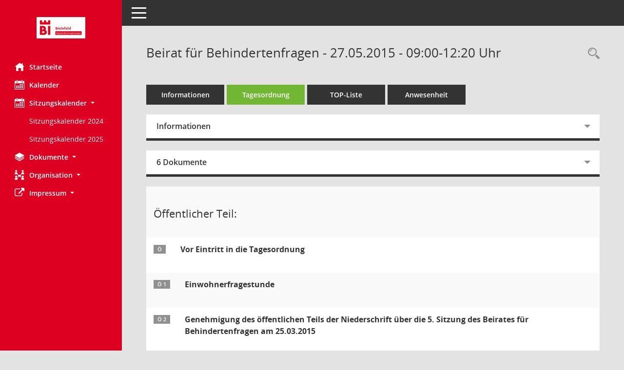

--- FILE ---
content_type: text/html; Charset=utf-8
request_url: https://anwendungen.bielefeld.de/bi/si0057.asp?__ksinr=4454
body_size: 70064
content:
<!DOCTYPE html><html lang="de"  x-ms-format-detection="none"><head><meta charset="utf-8"><meta http-equiv="X-UA-Compatible" content="IE=edge"><meta name="viewport" content="width=device-width, initial-scale=1"><meta name="description" content=""><meta name="author" content="Somacos GmbH & Co. KG,https://www.somacos.de, SessionNet Version 5.5.3 KP6 bi (Layout 6)"><meta name="sessionnet" content="V:050503"/><link rel="shortcut icon" href="im/browser.ico" type="image/x-icon"/><link rel="apple-touch-icon" href="im/somacos57.png" /><link rel="help" href="yhelp1.asp" title="Hilfe" /><link rel="start" href="info.asp" title="Startseite" /><title>SessionNet | Beirat f&#252;r Behindertenfragen - 27.05.2015 - 09:00-12:20&nbsp;Uhr</title>
<script type="text/javascript">var smcGLOBAL_FUNCTION_STATUS_LOGON = 1;var smcStatus_Logon = false;</script>
<script type="text/javascript" src="yjavascript.js"></script><script type="text/javascript" src="js/shopjavascript.js"></script><meta name="format-detection" content="telephone=no, date=no, address=no, email=no" /><link href="css/styles6.css" rel="stylesheet"><link href="css/styles5_3.css" rel="stylesheet"><link href="css/styles5fct.css" rel="stylesheet"><link href="config/layout/33602BI/config.css" rel="stylesheet"><link id="smcglobalprintstyles" rel="stylesheet" type="text/css" media="print" href="css/styles5print.css"><link href="css/responsive.css" rel="stylesheet"><link href="css/responsive3.css" rel="stylesheet" media="(max-width:767px)"><!--[if lt IE 9]><script src="js/smchtml5shiv.min.js"></script><script src="js/smcrespond.min.js"></script><![endif]--></head><body id="smc_body" class="smc-body">
<!-- #wrapper --><div id="wrapper" class="smclayout smc_page_si0057_layout"><div id="sidebar-wrapper" role="navigation" aria-label="Hauptmenü" class="smc-nav-config smc-pr-n"><div class="logo smc-config-logo"><a  href="info.asp" title="Hier gelangen Sie zur Startseite dieser Webanwendung." aria-label="Hier gelangen Sie zur Startseite dieser Webanwendung." class="smce-a-u" ><img src="config/layout/33602BI/logo.png" class="img-responsive smc-img-logo" alt="Logo" /></a></div><ul id="sidebar-nav" class="nav nav-pills nav-stacked"><li class="nav-item smc-nav-online"><a  href="info.asp" title="Hier gelangen Sie zur Startseite dieser Webanwendung." aria-label="Hier gelangen Sie zur Startseite dieser Webanwendung." class="smce-a-u nav-link smcmenu1 smc-ct1" ><i class="smc smc-home" aria-hidden="true"></i>Startseite</a></li>
<li class="nav-item smc-nav-online"><a  href="si0040.asp" title="Diese Seite enth&auml;lt eine kalendarische &Uuml;bersicht der Sitzungstermine f&uuml;r einen Monat." aria-label="Diese Seite enth&auml;lt eine kalendarische &Uuml;bersicht der Sitzungstermine f&uuml;r einen Monat." class="smce-a-u nav-link smcmenu1 smc-ct1" ><i class="smc smc-calendar" aria-hidden="true"></i>Kalender</a></li>
<li class="nav-item smc-nav-online"><a id="smc_nav_group_cal" aria-expanded="false" role="button" data-toggle="collapse" aria-controls="smc_nav_group_sub_cal" href="#smc_nav_group_sub_cal"><span><i class="smc smc-calendar" aria-hidden="true"></i>Sitzungskalender</span> <span class="caret"></span></a><ul id="smc_nav_group_sub_cal" class="nav collapse show" role="menu" aria-labelledby="smc_nav_group_cal"><li class="smc-nav-link smc-nav-link-extern"><a href="https://anwendungen.bielefeld.de/bi/files/Sitzungskalender2024.pdf" title="Externer Link: Sitzungskalender 2024" aria-label="Externer Link: Sitzungskalender 2024" class="smce-a-u" target="_blank"   data-rel="external">Sitzungskalender 2024</a></li><li class="smc-nav-link smc-nav-link-extern"><a href="https://anwendungen.bielefeld.de/bi/files/Sitzungskalender2025.pdf" title="Externer Link: Sitzungskalender 2025" aria-label="Externer Link: Sitzungskalender 2025" class="smce-a-u" target="_blank"   data-rel="external">Sitzungskalender 2025</a></li></ul></li><li class="nav-item smc-nav-online"><a id="smc_nav_group_doc" aria-expanded="false" role="button" data-toggle="collapse" aria-controls="smc_nav_group_sub_doc" href="#smc_nav_group_sub_doc"><span><i class="smc smc-paper-stack" aria-hidden="true"></i>Dokumente</span> <span class="caret"></span></a><ul id="smc_nav_group_sub_doc" class="nav collapse" role="menu" aria-labelledby="smc_nav_group_doc"><li class="smc-nav-link"><a  href="do0040.asp" title="Diese Seite liefert eine &Uuml;bersicht von Dokumenten. Die Anzeige ist standardm&auml;&szlig;ig auf die zuletzt freigegebenen Dokumente beschr&auml;nkt. Sie kann per Men&uuml;punkt schrittweise erweitert werden." aria-label="Diese Seite liefert eine &Uuml;bersicht von Dokumenten. Die Anzeige ist standardm&auml;&szlig;ig auf die zuletzt freigegebenen Dokumente beschr&auml;nkt. Sie kann per Men&uuml;punkt schrittweise erweitert werden." class="smce-a-u" >Aktuelle Dokumente</a></li></ul></li><li class="nav-item smc-nav-online"><a id="smc_nav_group_org" aria-expanded="false" role="button" data-toggle="collapse" aria-controls="smc_nav_group_sub_org" href="#smc_nav_group_sub_org"><span><i class="smc smc-network-connection" aria-hidden="true"></i>Organisation</span> <span class="caret"></span></a><ul id="smc_nav_group_sub_org" class="nav collapse" role="menu" aria-labelledby="smc_nav_group_org"><li class="smc-nav-link"><a  href="kp0041.asp" title="Diese Seite listet die Personen, die im Sitzungsdienst als Mitglieder registriert sind, auf. Als Filter dienen neben den Anfangsbuchstaben der Nachnamen die Zeitr&auml;ume." aria-label="Diese Seite listet die Personen, die im Sitzungsdienst als Mitglieder registriert sind, auf. Als Filter dienen neben den Anfangsbuchstaben der Nachnamen die Zeitr&auml;ume." class="smce-a-u" >Alle Gremienmitglieder</a></li><li class="smc-nav-link"><a  href="gr0040.asp" title="Diese Seite zeigt eine Liste der Gremien, f&uuml;r die im Sitzungsdienst Informationen verwaltet werden. Als Filter stehen die Zeitr&auml;ume zur Verf&uuml;gung." aria-label="Diese Seite zeigt eine Liste der Gremien, f&uuml;r die im Sitzungsdienst Informationen verwaltet werden. Als Filter stehen die Zeitr&auml;ume zur Verf&uuml;gung." class="smce-a-u" >Alle Gremien</a></li><li class="smc-nav-link"><a  href="kp0040.asp?__kgrnr=790259" title="Diese Seite zeigt Details zu einem Gremium an. Neben allgemeinen Informationen sehen Sie, welche Mitglieder dem Gremium zugeordnet sind. Sie erhalten u.a. die M&ouml;glichkeit, die Sitzungen und Beschl&uuml;sse des Gremiums abzurufen." aria-label="Diese Seite zeigt Details zu einem Gremium an. Neben allgemeinen Informationen sehen Sie, welche Mitglieder dem Gremium zugeordnet sind. Sie erhalten u.a. die M&ouml;glichkeit, die Sitzungen und Beschl&uuml;sse des Gremiums abzurufen." class="smce-a-u" >Rat der Stadt Bielefeld</a></li><li class="smc-nav-link"><a  href="gr0040.asp?__kgrtxnr=200" title="Diese Seite zeigt eine Liste der Gremien, f&uuml;r die im Sitzungsdienst Informationen verwaltet werden. Als Filter stehen die Zeitr&auml;ume zur Verf&uuml;gung." aria-label="Diese Seite zeigt eine Liste der Gremien, f&uuml;r die im Sitzungsdienst Informationen verwaltet werden. Als Filter stehen die Zeitr&auml;ume zur Verf&uuml;gung." class="smce-a-u" >Bezirksvertretungen</a></li><li class="smc-nav-link"><a  href="gr0040.asp?__kgrtxnr=201" title="Diese Seite zeigt eine Liste der Gremien, f&uuml;r die im Sitzungsdienst Informationen verwaltet werden. Als Filter stehen die Zeitr&auml;ume zur Verf&uuml;gung." aria-label="Diese Seite zeigt eine Liste der Gremien, f&uuml;r die im Sitzungsdienst Informationen verwaltet werden. Als Filter stehen die Zeitr&auml;ume zur Verf&uuml;gung." class="smce-a-u" >Aussch&uuml;sse</a></li><li class="smc-nav-link"><a  href="gr0040.asp?__kgrtxnr=202" title="Diese Seite zeigt eine Liste der Gremien, f&uuml;r die im Sitzungsdienst Informationen verwaltet werden. Als Filter stehen die Zeitr&auml;ume zur Verf&uuml;gung." aria-label="Diese Seite zeigt eine Liste der Gremien, f&uuml;r die im Sitzungsdienst Informationen verwaltet werden. Als Filter stehen die Zeitr&auml;ume zur Verf&uuml;gung." class="smce-a-u" >Beir&auml;te</a></li><li class="smc-nav-link"><a  href="gr0040.asp?__kgrtxnr=203" title="Diese Seite zeigt eine Liste der Gremien, f&uuml;r die im Sitzungsdienst Informationen verwaltet werden. Als Filter stehen die Zeitr&auml;ume zur Verf&uuml;gung." aria-label="Diese Seite zeigt eine Liste der Gremien, f&uuml;r die im Sitzungsdienst Informationen verwaltet werden. Als Filter stehen die Zeitr&auml;ume zur Verf&uuml;gung." class="smce-a-u" >Arbeitsgruppen</a></li><li class="smc-nav-link"><a  href="gr0040.asp?__kgrtxnr=204" title="Diese Seite zeigt eine Liste der Gremien, f&uuml;r die im Sitzungsdienst Informationen verwaltet werden. Als Filter stehen die Zeitr&auml;ume zur Verf&uuml;gung." aria-label="Diese Seite zeigt eine Liste der Gremien, f&uuml;r die im Sitzungsdienst Informationen verwaltet werden. Als Filter stehen die Zeitr&auml;ume zur Verf&uuml;gung." class="smce-a-u" >Beteiligungen</a></li><li class="smc-nav-link"><a  href="gr0040.asp?__kgrtxnr=205" title="Diese Seite zeigt eine Liste der Gremien, f&uuml;r die im Sitzungsdienst Informationen verwaltet werden. Als Filter stehen die Zeitr&auml;ume zur Verf&uuml;gung." aria-label="Diese Seite zeigt eine Liste der Gremien, f&uuml;r die im Sitzungsdienst Informationen verwaltet werden. Als Filter stehen die Zeitr&auml;ume zur Verf&uuml;gung." class="smce-a-u" >Stiftungen etc.</a></li></ul></li><li class="nav-item smc-nav-online"><a id="smc_nav_group_extern" aria-expanded="false" role="button" data-toggle="collapse" aria-controls="smc_nav_group_sub_extern" href="#smc_nav_group_sub_extern"><span><i class="fa fa-external-link" aria-hidden="true"></i>Impressum</span> <span class="caret"></span></a><ul id="smc_nav_group_sub_extern" class="nav collapse" role="menu" aria-labelledby="smc_nav_group_extern"><li class="smc-nav-link smc-nav-link-extern"><a href="https://anwendungen.bielefeld.de/ri/impressum.html" title="Externer Link: Impressum" aria-label="Externer Link: Impressum" class="smce-a-u" target="_blank"   data-rel="external">Impressum</a></li></ul></li>
</ul><!-- /Sidebar ende smcnav mandatos --></div>
<div id="page-content-wrapper">
<nav id="top-bar" class="navbar navbar-inverse" aria-label="Auswahlmenü"><div id="menu-toggle" class="collapsed" title="Navigation ein- bzw. ausblenden"><span class="sr-only">Toggle navigation</span><span class="icon-bar"></span><span class="icon-bar"></span><span class="icon-bar"></span></div><ul class="nav navbar-nav navbar-right">

</ul></nav>

<div class="page-title" role="navigation" aria-label="Seitentitel und Oberes Menü"><ul class="nav nav-pills smc-nav-actions float-right smc-pr-n" aria-label="Oberes Menü"><li><a  href="recherche.asp" title="Rechercheauswahl anzeigen" aria-label="Rechercheauswahl anzeigen" class="" ><i class="smc smc-magnifier" aria-hidden="true"></i><span class="sr-only">Rechercheauswahl</span></a></li></ul><h1 class="smc_h1">Beirat f&#252;r Behindertenfragen - 27.05.2015 - 09:00-12:20&nbsp;Uhr</h1></div>

<div id="page-content" role="main" aria-label="Informationen">
<ul class="nav nav-tabs smcnoprint" id="smcregister" aria-label="Tab Navigation">
<li class="nav-item"><a  href="si0050.asp?__ksinr=4454" title="Informationen" aria-label="Informationen" class="smce-a-u nav-link" >Informationen</a></li><li class="nav-item active smc-ct1" aria-selected="true"><a  href="si0057.asp?__ksinr=4454" title="Tagesordnung" aria-label="Tagesordnung" class="smce-a-u nav-link" >Tagesordnung</a></li><li class="nav-item"><a  href="si0056.asp?__ksinr=4454" title="Tagesordnung schrittweise abarbeiten" aria-label="Tagesordnung schrittweise abarbeiten" class="smce-a-u nav-link" >TOP-Liste</a></li><li class="nav-item"><a  href="to0045.asp?__ksinr=4454" title="Anwesenheit" aria-label="Anwesenheit" class="smce-a-u nav-link" >Anwesenheit</a></li>
</ul>
<div class="row">

<div class="col-md-12">

<div id="smcpanel1" class="card card-light"><div class="card-header collapsed" data-toggle="collapse" href="#smcacchead1" aria-expanded="false" aria-controls="smcacchead1" ><h2 class="mb-0 card-header-title" id="smc-hn-1"><button class="btn btn-link btn-block text-left" type="button" data-toggle="collapse" data-target="#smcacchead1" aria-expanded="true" aria-controls="smcacchead1">Informationen</button></h2></div><div id="smcacchead1" class="collapse" aria-labelledby="smcacchead1" data-parent="#smcpanel1" ><div class="card-body">
<div id="smc_page_si0057_contenttable1" class="smc-table smc-table-striped smccontenttable smc_page_si0057_contenttable">
<div class="smc-table-row"><div class="smc-table-cell smc-cell-head siname_title">Sitzung</div><div class="smc-table-cell siname">BB/006/2015</div>
</div>
<div class="smc-table-row"><div class="smc-table-cell smc-cell-head sigrname_title">Gremium</div><div class="smc-table-cell sigrname">Beirat f&#252;r Behindertenfragen</div>
</div>
<div class="smc-table-row"><div class="smc-table-cell smc-cell-head siort_title">Raum</div><div class="smc-table-cell siort">Bielefeld, Rochdale-Raum (Gro&#223;er Saal, Altes Rathaus)</div>
</div>
<div class="smc-table-row"><div class="smc-table-cell smc-cell-head sidat_title">Datum</div><div class="smc-table-cell sidat">27.05.2015</div>
</div>
<div class="smc-table-row"><div class="smc-table-cell smc-cell-head yytime_title">Zeit</div><div class="smc-table-cell yytime">09:00-12:20&nbsp;Uhr</div>
</div>
</div>
</div></div></div>
</div>
<div class="col-md-12">

<div id="smcpanel2" class="card card-light smc-pr-n"><div class="card-header collapsed" data-toggle="collapse" href="#smcacchead2" aria-expanded="false" aria-controls="smcacchead2" ><h2 class="mb-0 card-header-title" id="smc-hn-2"><button class="btn btn-link btn-block text-left" type="button" data-toggle="collapse" data-target="#smcacchead2" aria-expanded="true" aria-controls="smcacchead2">6 Dokumente</button></h2></div><div id="smcacchead2" class="collapse" aria-labelledby="smcacchead2" data-parent="#smcpanel2" ><div class="card-body"><div class="smc-dg-c-1-10 smc-documents smc-pr-n row">
<div id="smcy00090000547459" class="smc-dg-ds-1 col-lg-6 smc-d-el"><div id="smcb00090000547459" class="smc-xxdat smc-default default smc-box-type-1 smc-dg-b1"><div class="smc smc-doc-icon"><i class="smc smc-doc-dakurz smc-doc-dakurz-1 smc-doc-symbol  smc_field_danr_6" aria-hidden="true">BM</i></div><div class="smc-doc-content smcc-s1-n smce-m-1"><div id="smcg00090000547459"  class="smc-action-group smc-action-group-lg ml-auto" role="group"><a  href="getfile.asp?id=547459&type=do" title="Dokument Download Dateityp: pdf" aria-label="Dokument Download Dateityp: pdf" role="button" class="btn btn-blue" id="smcs00090000547459" ><i role="button" class="smc smc-download" aria-hidden="true"></i></a></div><div class="smc-el-h smc-link-normal smc_datatype_do smc-t-r991"><a  href="getfile.asp?id=547459&type=do" title="Dokument Download Dateityp: pdf" aria-label="Dokument Download Dateityp: pdf" class="smce-a-u smc-link-normal smc_datatype_do smc-t-r991" >Aushang</a></div></div></div>
</div>
<div id="smcy00090000549363" class="smc-dg-ds-1 col-lg-6 smc-d-el"><div id="smcb00090000549363" class="smc-xxdat smc-default default smc-box-type-1 smc-dg-b1"><div class="smc smc-doc-icon"><i class="smc smc-doc-dakurz smc-doc-dakurz-1 smc-doc-symbol  smc_field_danr_4" aria-hidden="true">NI</i></div><div class="smc-doc-content smcc-s1-n smce-m-1"><div id="smcg00090000549363"  class="smc-action-group smc-action-group-lg ml-auto" role="group"><a  href="getfile.asp?id=549363&type=do" title="Dokument Download Dateityp: pdf" aria-label="Dokument Download Dateityp: pdf" role="button" class="btn btn-blue" id="smcs00090000549363" ><i role="button" class="smc smc-download" aria-hidden="true"></i></a></div><div class="smc-el-h smc-link-normal smc_datatype_do smc-t-r991"><a  href="getfile.asp?id=549363&type=do" title="Dokument Download Dateityp: pdf" aria-label="Dokument Download Dateityp: pdf" class="smce-a-u smc-link-normal smc_datatype_do smc-t-r991" >Niederschrift &#246;ffentlich</a></div></div></div>
</div>
<div id="smcy00090000549247" class="smc-dg-ds-1 col-lg-6 smc-d-el smc-d-ex"><div id="smcb00090000549247" class="smc-xxdat smc-default default smc-box-type-1 smc-dg-b1"><div class="smc smc-doc-icon"><i class="smc smc-document" aria-hidden="true"></i></div><div class="smc-doc-content smcc-s1-n smce-m-1"><div id="smcg00090000549247"  class="smc-action-group smc-action-group-lg ml-auto" role="group"><a  href="getfile.asp?id=549247&type=do" title="Dokument Download Dateityp: pdf" aria-label="Dokument Download Dateityp: pdf" role="button" class="btn btn-blue" id="smcs00090000549247" ><i role="button" class="smc smc-download" aria-hidden="true"></i></a></div><div class="smc-el-h smc-link-normal smc_datatype_do smc-t-r991"><a  href="getfile.asp?id=549247&type=do" title="Dokument Download Dateityp: pdf" aria-label="Dokument Download Dateityp: pdf" class="smce-a-u smc-link-normal smc_datatype_do smc-t-r991" >Niederschrift Anlage 1</a></div></div></div>
</div>
<div id="smcy00090000549248" class="smc-dg-ds-1 col-lg-6 smc-d-el smc-d-ex"><div id="smcb00090000549248" class="smc-xxdat smc-default default smc-box-type-1 smc-dg-b1"><div class="smc smc-doc-icon"><i class="smc smc-document" aria-hidden="true"></i></div><div class="smc-doc-content smcc-s1-n smce-m-1"><div id="smcg00090000549248"  class="smc-action-group smc-action-group-lg ml-auto" role="group"><a  href="getfile.asp?id=549248&type=do" title="Dokument Download Dateityp: pdf" aria-label="Dokument Download Dateityp: pdf" role="button" class="btn btn-blue" id="smcs00090000549248" ><i role="button" class="smc smc-download" aria-hidden="true"></i></a></div><div class="smc-el-h smc-link-normal smc_datatype_do smc-t-r991"><a  href="getfile.asp?id=549248&type=do" title="Dokument Download Dateityp: pdf" aria-label="Dokument Download Dateityp: pdf" class="smce-a-u smc-link-normal smc_datatype_do smc-t-r991" >Niederschrift Anlage 2</a></div></div></div>
</div>
<div id="smcy00090000549249" class="smc-dg-ds-1 col-lg-6 smc-d-el smc-d-ex"><div id="smcb00090000549249" class="smc-xxdat smc-default default smc-box-type-1 smc-dg-b1"><div class="smc smc-doc-icon"><i class="smc smc-document" aria-hidden="true"></i></div><div class="smc-doc-content smcc-s1-n smce-m-1"><div id="smcg00090000549249"  class="smc-action-group smc-action-group-lg ml-auto" role="group"><a  href="getfile.asp?id=549249&type=do" title="Dokument Download Dateityp: pdf" aria-label="Dokument Download Dateityp: pdf" role="button" class="btn btn-blue" id="smcs00090000549249" ><i role="button" class="smc smc-download" aria-hidden="true"></i></a></div><div class="smc-el-h smc-link-normal smc_datatype_do smc-t-r991"><a  href="getfile.asp?id=549249&type=do" title="Dokument Download Dateityp: pdf" aria-label="Dokument Download Dateityp: pdf" class="smce-a-u smc-link-normal smc_datatype_do smc-t-r991" >Niederschrift Anlage 3</a></div></div></div>
</div>
<div id="smcy00090000549250" class="smc-dg-ds-1 col-lg-6 smc-d-el smc-d-ex"><div id="smcb00090000549250" class="smc-xxdat smc-default default smc-box-type-1 smc-dg-b1"><div class="smc smc-doc-icon"><i class="smc smc-document" aria-hidden="true"></i></div><div class="smc-doc-content smcc-s1-n smce-m-1"><div id="smcg00090000549250"  class="smc-action-group smc-action-group-lg ml-auto" role="group"><a  href="getfile.asp?id=549250&type=do" title="Dokument Download Dateityp: pdf" aria-label="Dokument Download Dateityp: pdf" role="button" class="btn btn-blue" id="smcs00090000549250" ><i role="button" class="smc smc-download" aria-hidden="true"></i></a></div><div class="smc-el-h smc-link-normal smc_datatype_do smc-t-r991"><a  href="getfile.asp?id=549250&type=do" title="Dokument Download Dateityp: pdf" aria-label="Dokument Download Dateityp: pdf" class="smce-a-u smc-link-normal smc_datatype_do smc-t-r991" >Niederschrift Anlage 4</a></div></div></div>
</div>
</div>
</div></div></div>
</div>
</div><!-- /meta-row -->
<!-- table-responsive --><table id="smc_page_si0057_contenttable2" class="table table-striped smc-table smc-table-striped smc-table-responsive smctablesitzung">
<tbody>
<tr class="smc-t-r-l"><td class="totrenn" colspan="4"><h2 id="smc_dv_next113928">&Ouml;ffentlicher Teil:</h2></td>
</tr>
<tr class="smc-t-r-l"><td class="tofnum"><span class="badge">&Ouml; </span></td><td class="tobetr"><div class="margin-bottom smc-card-header-title-simple">Vor Eintritt in die Tagesordnung</div></td><td class="toxx">&nbsp;</td><td class="smc-t-cl991 sidocs"></td>
</tr>
<tr class="smc-t-r-l"><td class="tofnum"><span class="badge">&Ouml; 1</span></td><td class="tobetr"><div class="margin-bottom smc-card-header-title-simple">Einwohnerfragestunde</div></td><td class="toxx">&nbsp;</td><td class="smc-t-cl991 sidocs"></td>
</tr>
<tr class="smc-t-r-l"><td class="tofnum"><span class="badge">&Ouml; 2</span></td><td class="tobetr"><div class="margin-bottom smc-card-header-title-simple">Genehmigung des &#246;ffentlichen Teils der Niederschrift &#252;ber die 5. Sitzung des Beirates f&#252;r Behindertenfragen am 25.03.2015</div></td><td class="toxx">&nbsp;</td><td class="smc-t-cl991 sidocs"></td>
</tr>
<tr class="smc-t-r-l"><td class="tofnum"><span class="badge">&Ouml; 3</span></td><td class="tobetr"><div class="margin-bottom smc-card-header-title-simple">Mitteilungen</div></td><td class="toxx">&nbsp;</td><td class="smc-t-cl991 sidocs"></td>
</tr>
<tr class="smc-t-r-l"><td class="tofnum"><span class="badge">&Ouml; 3.1</span></td><td class="tobetr"><div class="margin-bottom smc-card-header-title-simple">Bericht der Monitoring-Stelle aus Genf</div></td><td class="toxx">&nbsp;</td><td class="smc-t-cl991 sidocs"><div class="smc-dg-c-3-12 smc-documents smce-do-1 smc-pr-nsmc-doc-dakurz-box smc-doc-size-1 flex-column">
<div id="smcy00090000546885" class="smc-dg-ds-1 col-lg-6 smc-d-el smc-d-ex"><div id="smcb00090000546885" class="smc-xxdat smc-default default smc-box-type-1 smc-dg-b1"><div class="smc smc-doc-icon"><i class="smc smc-document" aria-hidden="true"></i></div><div class="smc-doc-content smcc-s1-n smce-m-1"><div id="smcg00090000546885"  class="smc-action-group smc-action-group-lg ml-auto" role="group"><a  href="getfile.asp?id=546885&type=do" title="Dokument Download Dateityp: pdf" aria-label="Dokument Download Dateityp: pdf" role="button" class="btn btn-blue" id="smcs00090000546885" ><i role="button" class="smc smc-download" aria-hidden="true"></i></a></div><div class="smc-el-h smc-text-block-991 smc-t-r991"><a  href="getfile.asp?id=546885&type=do" title="Dokument Download Dateityp: pdf" aria-label="Dokument Download Dateityp: pdf" class="smce-a-u smc-text-block-991 smc-t-r991" >Einladung Anlage zu TOP 3.1</a></div></div></div>
</div>
<!--SMCPHDOCFCT--></div></td>
</tr>
<tr class="smc-t-r-l"><td class="tofnum"><span class="badge">&Ouml; 3.2</span></td><td class="tobetr"><div class="margin-bottom smc-card-header-title-simple">UN-Ausschuss kritisiert gesellschaftliche Ausgrenzung von Menschen mit Behinderungen</div></td><td class="toxx">&nbsp;</td><td class="smc-t-cl991 sidocs"><div class="smc-dg-c-3-12 smc-documents smce-do-1 smc-pr-nsmc-doc-dakurz-box smc-doc-size-1 flex-column">
<div id="smcy00090000546886" class="smc-dg-ds-1 col-lg-6 smc-d-el smc-d-ex"><div id="smcb00090000546886" class="smc-xxdat smc-default default smc-box-type-1 smc-dg-b1"><div class="smc smc-doc-icon"><i class="smc smc-document" aria-hidden="true"></i></div><div class="smc-doc-content smcc-s1-n smce-m-1"><div id="smcg00090000546886"  class="smc-action-group smc-action-group-lg ml-auto" role="group"><a  href="getfile.asp?id=546886&type=do" title="Dokument Download Dateityp: pdf" aria-label="Dokument Download Dateityp: pdf" role="button" class="btn btn-blue" id="smcs00090000546886" ><i role="button" class="smc smc-download" aria-hidden="true"></i></a></div><div class="smc-el-h smc-text-block-991 smc-t-r991"><a  href="getfile.asp?id=546886&type=do" title="Dokument Download Dateityp: pdf" aria-label="Dokument Download Dateityp: pdf" class="smce-a-u smc-text-block-991 smc-t-r991" >Einladung Anlage zu TOP 3.2</a></div></div></div>
</div>
<!--SMCPHDOCFCT--></div></td>
</tr>
<tr class="smc-t-r-l"><td class="tofnum"><span class="badge">&Ouml; 3.3</span></td><td class="tobetr"><div class="margin-bottom smc-card-header-title-simple">Inklusionskataster NRW</div></td><td class="toxx">&nbsp;</td><td class="smc-t-cl991 sidocs"><div class="smc-dg-c-3-12 smc-documents smce-do-1 smc-pr-nsmc-doc-dakurz-box smc-doc-size-1 flex-column">
<div id="smcy00090000546887" class="smc-dg-ds-1 col-lg-6 smc-d-el smc-d-ex"><div id="smcb00090000546887" class="smc-xxdat smc-default default smc-box-type-1 smc-dg-b1"><div class="smc smc-doc-icon"><i class="smc smc-document" aria-hidden="true"></i></div><div class="smc-doc-content smcc-s1-n smce-m-1"><div id="smcg00090000546887"  class="smc-action-group smc-action-group-lg ml-auto" role="group"><a  href="getfile.asp?id=546887&type=do" title="Dokument Download Dateityp: pdf" aria-label="Dokument Download Dateityp: pdf" role="button" class="btn btn-blue" id="smcs00090000546887" ><i role="button" class="smc smc-download" aria-hidden="true"></i></a></div><div class="smc-el-h smc-text-block-991 smc-t-r991"><a  href="getfile.asp?id=546887&type=do" title="Dokument Download Dateityp: pdf" aria-label="Dokument Download Dateityp: pdf" class="smce-a-u smc-text-block-991 smc-t-r991" >Einladung Anlage zu TOP 3.3</a></div></div></div>
</div>
<!--SMCPHDOCFCT--></div></td>
</tr>
<tr class="smc-t-r-l"><td class="tofnum"><span class="badge">&Ouml; 3.4</span></td><td class="tobetr"><div class="margin-bottom smc-card-header-title-simple">Wohnungsmarktbarometer 2015</div></td><td class="toxx">&nbsp;</td><td class="smc-t-cl991 sidocs"></td>
</tr>
<tr class="smc-t-r-l"><td class="tofnum"><span class="badge">&Ouml; 3.5</span></td><td class="tobetr"><div class="margin-bottom smc-card-header-title-simple">Demographiebericht 2014</div></td><td class="toxx">&nbsp;</td><td class="smc-t-cl991 sidocs"></td>
</tr>
<tr class="smc-t-r-l"><td class="tofnum"><span class="badge">&Ouml; 3.6</span></td><td class="tobetr"><div class="margin-bottom smc-card-header-title-simple">Flyer vom Arbeitskreis Arbeit, Wohnen und Besch&#228;ftigung</div></td><td class="toxx">&nbsp;</td><td class="smc-t-cl991 sidocs"></td>
</tr>
<tr class="smc-t-r-l"><td class="tofnum"><span class="badge">&Ouml; 3.7</span></td><td class="tobetr"><div class="margin-bottom smc-card-header-title-simple">Neuer Flyer des Beirates f&#252;r Behindertenfragen</div></td><td class="toxx">&nbsp;</td><td class="smc-t-cl991 sidocs"></td>
</tr>
<tr class="smc-t-r-l"><td class="tofnum"><span class="badge">&Ouml; 3.8</span></td><td class="tobetr"><div class="margin-bottom smc-card-header-title-simple">Veranstaltungen</div></td><td class="toxx">&nbsp;</td><td class="smc-t-cl991 sidocs"></td>
</tr>
<tr class="smc-t-r-l"><td class="tofnum"><span class="badge">&Ouml; 3.9</span></td><td class="tobetr"><div class="margin-bottom smc-card-header-title-simple">20j&#228;hriges Jubil&#228;um des Beirates f&#252;r Behindertenfragen</div></td><td class="toxx">&nbsp;</td><td class="smc-t-cl991 sidocs"></td>
</tr>
<tr class="smc-t-r-l"><td class="tofnum"><span class="badge">&Ouml; 3.10</span></td><td class="tobetr"><div class="margin-bottom smc-card-header-title-simple">Club Behinderter und ihrer Freunde in Bielefeld</div></td><td class="toxx">&nbsp;</td><td class="smc-t-cl991 sidocs"></td>
</tr>
<tr class="smc-t-r-l"><td class="tofnum"><span class="badge">&Ouml; 4</span></td><td class="tobetr"><div class="margin-bottom smc-card-header-title-simple">Anfragen</div></td><td class="toxx">&nbsp;</td><td class="smc-t-cl991 sidocs"></td>
</tr>
<tr class="smc-t-r-l"><td class="tofnum"><span class="badge">&Ouml; 4.1</span></td><td class="tobetr"><div class="margin-bottom smc-card-header-title-simple">Inklusionsplan</div>
<div class="smc-table-cell-box-normal"><p class="smc_field_smcdv0_box2_beschluss margin-bottom-0 margin-top-0"><strong>Beschluss:</strong> Kenntnisnahme</p></div></td><td data-label="Vorlage" class="smc-t-cl991 tovo"> <a  href="vo0050.asp?__kvonr=20614" title="Vorlage anzeigen: Inklusionsplan" aria-label="Vorlage anzeigen: Inklusionsplan" class="smce-a-u smc-link-procedure smc_doc smc_field_voname smcnowrap smc_datatype_vo" >1553/2014-2020</a></td><td class="smc-t-cl991 sidocs"><div class="smc-dg-c-3-12 smc-documents smce-do-1 smc-pr-nsmc-doc-dakurz-box smc-doc-size-1 flex-column">
<div id="smcy00090000547323" class="smc-dg-ds-1 col-lg-6 smc-d-el"><div id="smcb00090000547323" class="smc-xxdat smc-default default smc-box-type-1 smc-dg-b1"><div class="smc smc-doc-icon"><i class="smc smc-doc-dakurz smc-doc-dakurz-1 smc-doc-symbol  smc_field_danr_2" aria-hidden="true">VO</i></div><div class="smc-doc-content smcc-s1-n smce-m-1"><div id="smcg00090000547323"  class="smc-action-group smc-action-group-lg ml-auto" role="group"><a  href="getfile.asp?id=547323&type=do" title="Dokument Download Dateityp: pdf" aria-label="Dokument Download Dateityp: pdf" role="button" class="btn btn-blue" id="smcs00090000547323" ><i role="button" class="smc smc-download" aria-hidden="true"></i></a></div><div class="smc-el-h smc-text-block-991 smc-t-r991"><a  href="getfile.asp?id=547323&type=do" title="Dokument Download Dateityp: pdf" aria-label="Dokument Download Dateityp: pdf" class="smce-a-u smc-text-block-991 smc-t-r991" >Anfrage neutral Ausschuss</a></div></div></div>
</div>
<!--SMCPHDOCFCT--></div></td>
</tr>
<tr class="smc-t-r-l"><td class="tofnum"><span class="badge">&Ouml; 4.2</span></td><td class="tobetr"><div class="margin-bottom smc-card-header-title-simple">Antwort des B&#252;ros f&#252;r Integrierte Sozialplanung und Pr&#228;vention</div></td><td class="toxx">&nbsp;</td><td class="smc-t-cl991 sidocs"></td>
</tr>
<tr class="smc-t-r-l"><td class="tofnum"><span class="badge">&Ouml; 5</span></td><td class="tobetr"><div class="margin-bottom smc-card-header-title-simple">Antr&#228;ge</div></td><td class="toxx">&nbsp;</td><td class="smc-t-cl991 sidocs"></td>
</tr>
<tr class="smc-t-r-l"><td class="tofnum"><span class="badge">&Ouml; 5.1</span></td><td class="tobetr"><div class="margin-bottom smc-card-header-title-simple">Projekt &quot;Die freundliche Toilette&quot;</div>
<div class="smc-table-cell-box-normal"><p class="smc_field_smcdv0_box2_beschluss margin-bottom-0 margin-top-0"><strong>Beschluss:</strong> Kenntnisnahme</p></div></td><td data-label="Vorlage" class="smc-t-cl991 tovo"> <a  href="vo0050.asp?__kvonr=19737" title="Vorlage anzeigen: Projekt &quot;Die freundliche Toilette&quot;" aria-label="Vorlage anzeigen: Projekt &quot;Die freundliche Toilette&quot;" class="smce-a-u smc-link-procedure smc_doc smc_field_voname smcnowrap smc_datatype_vo" >0703/2014-2020</a></td><td class="smc-t-cl991 sidocs"><div class="smc-dg-c-3-12 smc-documents smce-do-1 smc-pr-nsmc-doc-dakurz-box smc-doc-size-1 flex-column">
<div id="smcy00090000535260" class="smc-dg-ds-1 col-lg-6 smc-d-el"><div id="smcb00090000535260" class="smc-xxdat smc-default default smc-box-type-1 smc-dg-b1"><div class="smc smc-doc-icon"><i class="smc smc-doc-dakurz smc-doc-dakurz-1 smc-doc-symbol  smc_field_danr_2" aria-hidden="true">VO</i></div><div class="smc-doc-content smcc-s1-n smce-m-1"><div id="smcg00090000535260"  class="smc-action-group smc-action-group-lg ml-auto" role="group"><a  href="getfile.asp?id=535260&type=do" title="Dokument Download Dateityp: pdf" aria-label="Dokument Download Dateityp: pdf" role="button" class="btn btn-blue" id="smcs00090000535260" ><i role="button" class="smc smc-download" aria-hidden="true"></i></a></div><div class="smc-el-h smc-text-block-991 smc-t-r991"><a  href="getfile.asp?id=535260&type=do" title="Dokument Download Dateityp: pdf" aria-label="Dokument Download Dateityp: pdf" class="smce-a-u smc-text-block-991 smc-t-r991" >Antrag von Herrn Heine</a></div></div></div>
</div>
<!--SMCPHDOCFCT--></div></td>
</tr>
<tr class="smc-t-r-l"><td class="tofnum"><span class="badge">&Ouml; 5.1.1</span></td><td class="tobetr"><div class="margin-bottom smc-card-header-title-simple">Antwort des Amtes f&#252;r Verkehr</div></td><td class="toxx">&nbsp;</td><td class="smc-t-cl991 sidocs"><div class="smc-dg-c-3-12 smc-documents smce-do-1 smc-pr-nsmc-doc-dakurz-box smc-doc-size-1 flex-column">
<div id="smcy00090000546842" class="smc-dg-ds-1 col-lg-6 smc-d-el smc-d-ex"><div id="smcb00090000546842" class="smc-xxdat smc-default default smc-box-type-1 smc-dg-b1"><div class="smc smc-doc-icon"><i class="smc smc-document" aria-hidden="true"></i></div><div class="smc-doc-content smcc-s1-n smce-m-1"><div id="smcg00090000546842"  class="smc-action-group smc-action-group-lg ml-auto" role="group"><a  href="getfile.asp?id=546842&type=do" title="Dokument Download Dateityp: pdf" aria-label="Dokument Download Dateityp: pdf" role="button" class="btn btn-blue" id="smcs00090000546842" ><i role="button" class="smc smc-download" aria-hidden="true"></i></a></div><div class="smc-el-h smc-text-block-991 smc-t-r991"><a  href="getfile.asp?id=546842&type=do" title="Dokument Download Dateityp: pdf" aria-label="Dokument Download Dateityp: pdf" class="smce-a-u smc-text-block-991 smc-t-r991" >Einladung Anlage zu TOP 5.1.1</a></div></div></div>
</div>
<!--SMCPHDOCFCT--></div></td>
</tr>
<tr class="smc-t-r-l"><td class="tofnum"><span class="badge">&Ouml; 5.2</span></td><td class="tobetr"><div class="margin-bottom smc-card-header-title-simple">Barrierefreiheit Bahnhof Brake</div></td><td class="toxx">&nbsp;</td><td class="smc-t-cl991 sidocs"></td>
</tr>
<tr class="smc-t-r-l"><td class="tofnum"><span class="badge">&Ouml; 5.2.1</span></td><td class="tobetr"><div class="margin-bottom smc-card-header-title-simple">Antwort des Amtes f&#252;r Verkehr</div></td><td class="toxx">&nbsp;</td><td class="smc-t-cl991 sidocs"><div class="smc-dg-c-3-12 smc-documents smce-do-1 smc-pr-nsmc-doc-dakurz-box smc-doc-size-1 flex-column">
<div id="smcy00090000546843" class="smc-dg-ds-1 col-lg-6 smc-d-el smc-d-ex"><div id="smcb00090000546843" class="smc-xxdat smc-default default smc-box-type-1 smc-dg-b1"><div class="smc smc-doc-icon"><i class="smc smc-document" aria-hidden="true"></i></div><div class="smc-doc-content smcc-s1-n smce-m-1"><div id="smcg00090000546843"  class="smc-action-group smc-action-group-lg ml-auto" role="group"><a  href="getfile.asp?id=546843&type=do" title="Dokument Download Dateityp: pdf" aria-label="Dokument Download Dateityp: pdf" role="button" class="btn btn-blue" id="smcs00090000546843" ><i role="button" class="smc smc-download" aria-hidden="true"></i></a></div><div class="smc-el-h smc-text-block-991 smc-t-r991"><a  href="getfile.asp?id=546843&type=do" title="Dokument Download Dateityp: pdf" aria-label="Dokument Download Dateityp: pdf" class="smce-a-u smc-text-block-991 smc-t-r991" >Einladung Anlage zu TOP 5.2.1.</a></div></div></div>
</div>
<!--SMCPHDOCFCT--></div></td>
</tr>
<tr class="smc-t-r-l"><td class="tofnum"><span class="badge">&Ouml; 5.3</span></td><td class="tobetr"><div class="margin-bottom smc-card-header-title-simple">Handlungsbedarf im Bereich der Hauptstra&#223;e in Brackwede<br />- Aufnahme in das ISEK-Programm<br />(Gemeinsamer Antrag von SR und BB an die BV Brackwede, den StEA und an den Rat der Stadt)</div>
<div class="smc-table-cell-box-normal"><p class="smc_field_smcdv0_box2_beschluss margin-bottom-0 margin-top-0"><strong>Beschluss:</strong> Kenntnisnahme</p></div></td><td data-label="Vorlage" class="smc-t-cl991 tovo"> <a  href="vo0050.asp?__kvonr=20298" title="Vorlage anzeigen: Handlungsbedarf im Bereich der Hauptstra&#223;e in Brackwede" aria-label="Vorlage anzeigen: Handlungsbedarf im Bereich der Hauptstra&#223;e in Brackwede" class="smce-a-u smc-link-procedure smc_doc smc_field_voname smcnowrap smc_datatype_vo" >1251/2014-2020</a></td><td class="smc-t-cl991 sidocs"><div class="smc-dg-c-3-12 smc-documents smce-do-1 smc-pr-nsmc-doc-dakurz-box smc-doc-size-1 flex-column">
<div id="smcy00090000543097" class="smc-dg-ds-1 col-lg-6 smc-d-el"><div id="smcb00090000543097" class="smc-xxdat smc-default default smc-box-type-1 smc-dg-b1"><div class="smc smc-doc-icon"><i class="smc smc-doc-dakurz smc-doc-dakurz-1 smc-doc-symbol  smc_field_danr_2" aria-hidden="true">VO</i></div><div class="smc-doc-content smcc-s1-n smce-m-1"><div id="smcg00090000543097"  class="smc-action-group smc-action-group-lg ml-auto" role="group"><a  href="getfile.asp?id=543097&type=do" title="Dokument Download Dateityp: pdf" aria-label="Dokument Download Dateityp: pdf" role="button" class="btn btn-blue" id="smcs00090000543097" ><i role="button" class="smc smc-download" aria-hidden="true"></i></a></div><div class="smc-el-h smc-text-block-991 smc-t-r991"><a  href="getfile.asp?id=543097&type=do" title="Dokument Download Dateityp: pdf" aria-label="Dokument Download Dateityp: pdf" class="smce-a-u smc-text-block-991 smc-t-r991" >56-Antrag neutral/gemeinsam Ausschuss</a></div></div></div>
</div>
<!--SMCPHDOCFCT--></div></td>
</tr>
<tr class="smc-t-r-l"><td class="tofnum"><span class="badge">&Ouml; 5.3.1</span></td><td class="tobetr"><div class="margin-bottom smc-card-header-title-simple">Beschluss des Stadtentwicklungsausschusses</div></td><td class="toxx">&nbsp;</td><td class="smc-t-cl991 sidocs"><div class="smc-dg-c-3-12 smc-documents smce-do-1 smc-pr-nsmc-doc-dakurz-box smc-doc-size-1 flex-column">
<div id="smcy00090000547326" class="smc-dg-ds-1 col-lg-6 smc-d-el smc-d-ex"><div id="smcb00090000547326" class="smc-xxdat smc-default default smc-box-type-1 smc-dg-b1"><div class="smc smc-doc-icon"><i class="smc smc-document" aria-hidden="true"></i></div><div class="smc-doc-content smcc-s1-n smce-m-1"><div id="smcg00090000547326"  class="smc-action-group smc-action-group-lg ml-auto" role="group"><a  href="getfile.asp?id=547326&type=do" title="Dokument Download Dateityp: pdf" aria-label="Dokument Download Dateityp: pdf" role="button" class="btn btn-blue" id="smcs00090000547326" ><i role="button" class="smc smc-download" aria-hidden="true"></i></a></div><div class="smc-el-h smc-text-block-991 smc-t-r991"><a  href="getfile.asp?id=547326&type=do" title="Dokument Download Dateityp: pdf" aria-label="Dokument Download Dateityp: pdf" class="smce-a-u smc-text-block-991 smc-t-r991" >Einladung Anlage zu TOP 5.3.1</a></div></div></div>
</div>
<!--SMCPHDOCFCT--></div></td>
</tr>
<tr class="smc-t-r-l"><td class="tofnum"><span class="badge">&Ouml; 6</span></td><td class="tobetr"><div class="margin-bottom smc-card-header-title-simple">Die Recyclingb&#246;rse Bielefeld stellt sich vor<br />Berichterstattung: Herr Engels, Recyclingb&#246;rse</div></td><td class="toxx">&nbsp;</td><td class="smc-t-cl991 sidocs"></td>
</tr>
<tr class="smc-t-r-l"><td class="tofnum"><span class="badge">&Ouml; 7</span></td><td class="tobetr"><div class="margin-bottom smc-card-header-title-simple">Wohnprojekt Babenquartier<br />Berichterstattung: Herr Rohlfing, Bethel</div></td><td class="toxx">&nbsp;</td><td class="smc-t-cl991 sidocs"></td>
</tr>
<tr class="smc-t-r-l"><td class="tofnum"><span class="badge">&Ouml; 8</span></td><td class="tobetr"><div class="margin-bottom smc-card-header-title-simple">Aktuelle Daten zur Schwerbehinderung<br />Berichterstattung: Herr Steffen, Amt f&#252;r soziale Leistungen - Sozialamt -</div></td><td class="toxx">&nbsp;</td><td class="smc-t-cl991 sidocs"></td>
</tr>
<tr class="smc-t-r-l"><td class="tofnum"><span class="badge">&Ouml; 9</span></td><td class="tobetr"><div class="margin-bottom smc-card-header-title-simple">Zweiter kommunaler Lernreport (2014) der Stadt Bielefeld<br />Berichterstattung: Herr J&#246;sting, Amt f&#252;r Schule</div>
<div class="smc-table-cell-box-normal"><p class="smc_field_smcdv0_box2_beschluss margin-bottom-0 margin-top-0"><strong>Beschluss:</strong> - einstimmig beschlossen -</p></div></td><td data-label="Vorlage" class="smc-t-cl991 tovo"> <a  href="vo0050.asp?__kvonr=20369" title="Vorlage anzeigen: Zweiter kommunaler Lernreport (2014) der Stadt Bielefeld" aria-label="Vorlage anzeigen: Zweiter kommunaler Lernreport (2014) der Stadt Bielefeld" class="smce-a-u smc-link-procedure smc_doc smc_field_voname smcnowrap smc_datatype_vo" >1317/2014-2020</a></td><td class="smc-t-cl991 sidocs"><div class="smc-dg-c-3-12 smc-documents smce-do-1 smc-pr-nsmc-doc-dakurz-box smc-doc-size-1 flex-column">
<div id="smcy00090000548244" class="smc-dg-ds-1 col-lg-6 smc-d-el smc-d-ex"><div id="smcb00090000548244" class="smc-xxdat smc-default default smc-box-type-1 smc-dg-b1"><div class="smc smc-doc-icon"><i class="smc smc-document" aria-hidden="true"></i></div><div class="smc-doc-content smcc-s1-n smce-m-1"><div id="smcg00090000548244"  class="smc-action-group smc-action-group-lg ml-auto" role="group"><a  href="getfile.asp?id=548244&type=do" title="Dokument Download Dateityp: pdf" aria-label="Dokument Download Dateityp: pdf" role="button" class="btn btn-blue" id="smcs00090000548244" ><i role="button" class="smc smc-download" aria-hidden="true"></i></a></div><div class="smc-el-h smc-text-block-991 smc-t-r991"><a  href="getfile.asp?id=548244&type=do" title="Dokument Download Dateityp: pdf" aria-label="Dokument Download Dateityp: pdf" class="smce-a-u smc-text-block-991 smc-t-r991" >Beschluss BB 27.05.15 zum Lernreport</a></div></div></div>
</div>
<div id="smcy00090000543811" class="smc-dg-ds-1 col-lg-6 smc-d-el"><div id="smcb00090000543811" class="smc-xxdat smc-default default smc-box-type-1 smc-dg-b1"><div class="smc smc-doc-icon"><i class="smc smc-doc-dakurz smc-doc-dakurz-1 smc-doc-symbol  smc_field_danr_2" aria-hidden="true">VO</i></div><div class="smc-doc-content smcc-s1-n smce-m-1"><div id="smcg00090000543811"  class="smc-action-group smc-action-group-lg ml-auto" role="group"><a  href="getfile.asp?id=543811&type=do" title="Dokument Download Dateityp: pdf" aria-label="Dokument Download Dateityp: pdf" role="button" class="btn btn-blue" id="smcs00090000543811" ><i role="button" class="smc smc-download" aria-hidden="true"></i></a></div><div class="smc-el-h smc-text-block-991 smc-t-r991"><a  href="getfile.asp?id=543811&type=do" title="Dokument Download Dateityp: pdf" aria-label="Dokument Download Dateityp: pdf" class="smce-a-u smc-text-block-991 smc-t-r991" >00-Informationsvorlage</a></div></div></div>
</div>
<div id="smcy00090000545531" class="smc-dg-ds-1 col-lg-6 smc-d-el smc-d-ex"><div id="smcb00090000545531" class="smc-xxdat smc-default default smc-box-type-1 smc-dg-b1"><div class="smc smc-doc-icon"><i class="smc smc-document" aria-hidden="true"></i></div><div class="smc-doc-content smcc-s1-n smce-m-1"><div id="smcg00090000545531"  class="smc-action-group smc-action-group-lg ml-auto" role="group"><a  href="getfile.asp?id=545531&type=do" title="Dokument Download Dateityp: pdf" aria-label="Dokument Download Dateityp: pdf" role="button" class="btn btn-blue" id="smcs00090000545531" ><i role="button" class="smc smc-download" aria-hidden="true"></i></a></div><div class="smc-el-h smc-text-block-991 smc-t-r991"><a  href="getfile.asp?id=545531&type=do" title="Dokument Download Dateityp: pdf" aria-label="Dokument Download Dateityp: pdf" class="smce-a-u smc-text-block-991 smc-t-r991" >Anlage 1 Kommunaler Lernreport 2014</a></div></div></div>
</div>
<!--SMCPHDOCFCT--></div></td>
</tr>
<tr class="smc-t-r-l"><td class="tofnum"><span class="badge">&Ouml; 10</span></td><td class="tobetr"><div class="margin-bottom smc-card-header-title-simple">Langfristige Sicherung von preisg&#252;nstigem Mietwohnraum in Bielefeld<br />Berichterstattung: Herr Hagedorn, Bauamt</div>
<div class="smc-table-cell-box-normal"><p class="smc_field_smcdv0_box2_beschluss margin-bottom-0 margin-top-0"><strong>Beschluss:</strong> - einstimmig beschlossen -</p></div></td><td data-label="Vorlage" class="smc-t-cl991 tovo"> <a  href="vo0050.asp?__kvonr=20385" title="Vorlage anzeigen: Langfristige Sicherung von preisg&#252;nstigem Mietwohnraum in Bielefeld" aria-label="Vorlage anzeigen: Langfristige Sicherung von preisg&#252;nstigem Mietwohnraum in Bielefeld" class="smce-a-u smc-link-procedure smc_doc smc_field_voname smcnowrap smc_datatype_vo" >1333/2014-2020</a></td><td class="smc-t-cl991 sidocs"><div class="smc-dg-c-3-12 smc-documents smce-do-1 smc-pr-nsmc-doc-dakurz-box smc-doc-size-1 flex-column">
<div id="smcy00090000545702" class="smc-dg-ds-1 col-lg-6 smc-d-el"><div id="smcb00090000545702" class="smc-xxdat smc-default default smc-box-type-1 smc-dg-b1"><div class="smc smc-doc-icon"><i class="smc smc-doc-dakurz smc-doc-dakurz-1 smc-doc-symbol  smc_field_danr_2" aria-hidden="true">VO</i></div><div class="smc-doc-content smcc-s1-n smce-m-1"><div id="smcg00090000545702"  class="smc-action-group smc-action-group-lg ml-auto" role="group"><a  href="getfile.asp?id=545702&type=do" title="Dokument Download Dateityp: pdf" aria-label="Dokument Download Dateityp: pdf" role="button" class="btn btn-blue" id="smcs00090000545702" ><i role="button" class="smc smc-download" aria-hidden="true"></i></a></div><div class="smc-el-h smc-text-block-991 smc-t-r991"><a  href="getfile.asp?id=545702&type=do" title="Dokument Download Dateityp: pdf" aria-label="Dokument Download Dateityp: pdf" class="smce-a-u smc-text-block-991 smc-t-r991" >V1333 Beschlussvorlage</a></div></div></div>
</div>
<!--SMCPHDOCFCT--></div></td>
</tr>
<tr class="smc-t-r-l"><td class="tofnum"><span class="badge">&Ouml; 11</span></td><td class="tobetr"><div class="margin-bottom smc-card-header-title-simple">Mietrechtsnovellierungsgesetz und Mietbegrenzungsverordnung<br />sog. &quot;Mietpreisbremse&quot;<br />Berichterstattung: Herr Hagedorn, Bauamt</div>
<div class="smc-table-cell-box-normal"><p class="smc_field_smcdv0_box2_beschluss margin-bottom-0 margin-top-0"><strong>Beschluss:</strong> Kenntnisnahme</p></div></td><td data-label="Vorlage" class="smc-t-cl991 tovo"> <a  href="vo0050.asp?__kvonr=20460" title="Vorlage anzeigen: Mietrechtsnovellierungsgesetz und Mietbegrenzungsverordnung sog. &quot;Mietpreisbremse&quot;" aria-label="Vorlage anzeigen: Mietrechtsnovellierungsgesetz und Mietbegrenzungsverordnung sog. &quot;Mietpreisbremse&quot;" class="smce-a-u smc-link-procedure smc_doc smc_field_voname smcnowrap smc_datatype_vo" >1407/2014-2020</a></td><td class="smc-t-cl991 sidocs"><div class="smc-dg-c-3-12 smc-documents smce-do-1 smc-pr-nsmc-doc-dakurz-box smc-doc-size-1 flex-column">
<div id="smcy00090000545728" class="smc-dg-ds-1 col-lg-6 smc-d-el"><div id="smcb00090000545728" class="smc-xxdat smc-default default smc-box-type-1 smc-dg-b1"><div class="smc smc-doc-icon"><i class="smc smc-doc-dakurz smc-doc-dakurz-1 smc-doc-symbol  smc_field_danr_2" aria-hidden="true">VO</i></div><div class="smc-doc-content smcc-s1-n smce-m-1"><div id="smcg00090000545728"  class="smc-action-group smc-action-group-lg ml-auto" role="group"><a  href="getfile.asp?id=545728&type=do" title="Dokument Download Dateityp: pdf" aria-label="Dokument Download Dateityp: pdf" role="button" class="btn btn-blue" id="smcs00090000545728" ><i role="button" class="smc smc-download" aria-hidden="true"></i></a></div><div class="smc-el-h smc-text-block-991 smc-t-r991"><a  href="getfile.asp?id=545728&type=do" title="Dokument Download Dateityp: pdf" aria-label="Dokument Download Dateityp: pdf" class="smce-a-u smc-text-block-991 smc-t-r991" >V1407 Informationsvorlage</a></div></div></div>
</div>
<!--SMCPHDOCFCT--></div></td>
</tr>
<tr class="smc-t-r-l"><td class="tofnum"><span class="badge">&Ouml; 12</span></td><td class="tobetr"><div class="margin-bottom smc-card-header-title-simple">Umbau der Stra&#223;en und &#196;nderung der Verkehrsf&#252;hrung um den Kesselbrink sowie Umgestaltung der Platzfl&#228;che - Erfahrungsbericht nach Inbetriebnahme<br />Berichterstattung: Herr Glasl, Amt f&#252;r Verkehr<br />                                   N. N., Immobilienservicebetrieb</div>
<div class="smc-table-cell-box-normal"><p class="smc_field_smcdv0_box2_beschluss margin-bottom-0 margin-top-0"><strong>Beschluss:</strong> Kenntnisnahme</p></div></td><td data-label="Vorlage" class="smc-t-cl991 tovo"> <a  href="vo0050.asp?__kvonr=20552" title="Vorlage anzeigen: Umbau der Stra&#223;en und &#196;nderung der Verkehrsf&#252;hrung um den Kesselbrink sowie Umgestaltung der Platzfl&#228;che - Erfahrungsbericht nach Inbetriebnahme" aria-label="Vorlage anzeigen: Umbau der Stra&#223;en und &#196;nderung der Verkehrsf&#252;hrung um den Kesselbrink sowie Umgestaltung der Platzfl&#228;che - Erfahrungsbericht nach Inbetriebnahme" class="smce-a-u smc-link-procedure smc_doc smc_field_voname smcnowrap smc_datatype_vo" >1495/2014-2020</a></td><td class="smc-t-cl991 sidocs"><div class="smc-dg-c-3-12 smc-documents smce-do-1 smc-pr-nsmc-doc-dakurz-box smc-doc-size-1 flex-column">
<div id="smcy00090000546348" class="smc-dg-ds-1 col-lg-6 smc-d-el"><div id="smcb00090000546348" class="smc-xxdat smc-default default smc-box-type-1 smc-dg-b1"><div class="smc smc-doc-icon"><i class="smc smc-doc-dakurz smc-doc-dakurz-1 smc-doc-symbol  smc_field_danr_2" aria-hidden="true">VO</i></div><div class="smc-doc-content smcc-s1-n smce-m-1"><div id="smcg00090000546348"  class="smc-action-group smc-action-group-lg ml-auto" role="group"><a  href="getfile.asp?id=546348&type=do" title="Dokument Download Dateityp: pdf" aria-label="Dokument Download Dateityp: pdf" role="button" class="btn btn-blue" id="smcs00090000546348" ><i role="button" class="smc smc-download" aria-hidden="true"></i></a></div><div class="smc-el-h smc-text-block-991 smc-t-r991"><a  href="getfile.asp?id=546348&type=do" title="Dokument Download Dateityp: pdf" aria-label="Dokument Download Dateityp: pdf" class="smce-a-u smc-text-block-991 smc-t-r991" >00-Informationsvorlage</a></div></div></div>
</div>
<div id="smcy00090000546756" class="smc-dg-ds-1 col-lg-6 smc-d-el smc-d-ex"><div id="smcb00090000546756" class="smc-xxdat smc-default default smc-box-type-1 smc-dg-b1"><div class="smc smc-doc-icon"><i class="smc smc-document" aria-hidden="true"></i></div><div class="smc-doc-content smcc-s1-n smce-m-1"><div id="smcg00090000546756"  class="smc-action-group smc-action-group-lg ml-auto" role="group"><a  href="getfile.asp?id=546756&type=do" title="Dokument Download Dateityp: pdf" aria-label="Dokument Download Dateityp: pdf" role="button" class="btn btn-blue" id="smcs00090000546756" ><i role="button" class="smc smc-download" aria-hidden="true"></i></a></div><div class="smc-el-h smc-text-block-991 smc-t-r991"><a  href="getfile.asp?id=546756&type=do" title="Dokument Download Dateityp: pdf" aria-label="Dokument Download Dateityp: pdf" class="smce-a-u smc-text-block-991 smc-t-r991" >Anlage 1 zur Drucks.-Nr. 1495</a></div></div></div>
</div>
<div id="smcy00090000546757" class="smc-dg-ds-1 col-lg-6 smc-d-el smc-d-ex"><div id="smcb00090000546757" class="smc-xxdat smc-default default smc-box-type-1 smc-dg-b1"><div class="smc smc-doc-icon"><i class="smc smc-document" aria-hidden="true"></i></div><div class="smc-doc-content smcc-s1-n smce-m-1"><div id="smcg00090000546757"  class="smc-action-group smc-action-group-lg ml-auto" role="group"><a  href="getfile.asp?id=546757&type=do" title="Dokument Download Dateityp: pdf" aria-label="Dokument Download Dateityp: pdf" role="button" class="btn btn-blue" id="smcs00090000546757" ><i role="button" class="smc smc-download" aria-hidden="true"></i></a></div><div class="smc-el-h smc-text-block-991 smc-t-r991"><a  href="getfile.asp?id=546757&type=do" title="Dokument Download Dateityp: pdf" aria-label="Dokument Download Dateityp: pdf" class="smce-a-u smc-text-block-991 smc-t-r991" >Anlage 2 zur Drucks.-Nr. 1495</a></div></div></div>
</div>
<div id="smcy00090000546758" class="smc-dg-ds-1 col-lg-6 smc-d-el smc-d-ex"><div id="smcb00090000546758" class="smc-xxdat smc-default default smc-box-type-1 smc-dg-b1"><div class="smc smc-doc-icon"><i class="smc smc-document" aria-hidden="true"></i></div><div class="smc-doc-content smcc-s1-n smce-m-1"><div id="smcg00090000546758"  class="smc-action-group smc-action-group-lg ml-auto" role="group"><a  href="getfile.asp?id=546758&type=do" title="Dokument Download Dateityp: pdf" aria-label="Dokument Download Dateityp: pdf" role="button" class="btn btn-blue" id="smcs00090000546758" ><i role="button" class="smc smc-download" aria-hidden="true"></i></a></div><div class="smc-el-h smc-text-block-991 smc-t-r991"><a  href="getfile.asp?id=546758&type=do" title="Dokument Download Dateityp: pdf" aria-label="Dokument Download Dateityp: pdf" class="smce-a-u smc-text-block-991 smc-t-r991" >Anlage 3 zur Drucks.-Nr. 1495</a></div></div></div>
</div>
<div id="smcy00090000546759" class="smc-dg-ds-1 col-lg-6 smc-d-el smc-d-ex"><div id="smcb00090000546759" class="smc-xxdat smc-default default smc-box-type-1 smc-dg-b1"><div class="smc smc-doc-icon"><i class="smc smc-document" aria-hidden="true"></i></div><div class="smc-doc-content smcc-s1-n smce-m-1"><div id="smcg00090000546759"  class="smc-action-group smc-action-group-lg ml-auto" role="group"><a  href="getfile.asp?id=546759&type=do" title="Dokument Download Dateityp: pdf" aria-label="Dokument Download Dateityp: pdf" role="button" class="btn btn-blue" id="smcs00090000546759" ><i role="button" class="smc smc-download" aria-hidden="true"></i></a></div><div class="smc-el-h smc-text-block-991 smc-t-r991"><a  href="getfile.asp?id=546759&type=do" title="Dokument Download Dateityp: pdf" aria-label="Dokument Download Dateityp: pdf" class="smce-a-u smc-text-block-991 smc-t-r991" >Anlage 4 zur Drucks-.Nr. 1495</a></div></div></div>
</div>
<!--SMCPHDOCFCT--></div></td>
</tr>
<tr class="smc-t-r-l"><td class="tofnum"><span class="badge">&Ouml; 13</span></td><td class="tobetr"><div class="margin-bottom smc-card-header-title-simple">Radweg Beckendorfstra&#223;e &#8211; K 27<br />Berichterstattung: Herr Orlovius, Amt f&#252;r Verkehr</div>
<div class="smc-table-cell-box-normal"><p class="smc_field_smcdv0_box2_beschluss margin-bottom-0 margin-top-0"><strong>Beschluss:</strong> - bei einer Enthaltung einstimmig beschlossen -</p></div></td><td data-label="Vorlage" class="smc-t-cl991 tovo"> <a  href="vo0050.asp?__kvonr=20549" title="Vorlage anzeigen: Geh- und Radweg Beckendorfstra&#223;e &#8211; K 27" aria-label="Vorlage anzeigen: Geh- und Radweg Beckendorfstra&#223;e &#8211; K 27" class="smce-a-u smc-link-procedure smc_doc smc_field_voname smcnowrap smc_datatype_vo" >1492/2014-2020</a></td><td class="smc-t-cl991 sidocs"><div class="smc-dg-c-3-12 smc-documents smce-do-1 smc-pr-nsmc-doc-dakurz-box smc-doc-size-1 flex-column">
<div id="smcy00090000546734" class="smc-dg-ds-1 col-lg-6 smc-d-el"><div id="smcb00090000546734" class="smc-xxdat smc-default default smc-box-type-1 smc-dg-b1"><div class="smc smc-doc-icon"><i class="smc smc-doc-dakurz smc-doc-dakurz-1 smc-doc-symbol  smc_field_danr_2" aria-hidden="true">VO</i></div><div class="smc-doc-content smcc-s1-n smce-m-1"><div id="smcg00090000546734"  class="smc-action-group smc-action-group-lg ml-auto" role="group"><a  href="getfile.asp?id=546734&type=do" title="Dokument Download Dateityp: pdf" aria-label="Dokument Download Dateityp: pdf" role="button" class="btn btn-blue" id="smcs00090000546734" ><i role="button" class="smc smc-download" aria-hidden="true"></i></a></div><div class="smc-el-h smc-text-block-991 smc-t-r991"><a  href="getfile.asp?id=546734&type=do" title="Dokument Download Dateityp: pdf" aria-label="Dokument Download Dateityp: pdf" class="smce-a-u smc-text-block-991 smc-t-r991" >00-Beschlussvorlage</a></div></div></div>
</div>
<div id="smcy00090000546760" class="smc-dg-ds-1 col-lg-6 smc-d-el smc-d-ex"><div id="smcb00090000546760" class="smc-xxdat smc-default default smc-box-type-1 smc-dg-b1"><div class="smc smc-doc-icon"><i class="smc smc-document" aria-hidden="true"></i></div><div class="smc-doc-content smcc-s1-n smce-m-1"><div id="smcg00090000546760"  class="smc-action-group smc-action-group-lg ml-auto" role="group"><a  href="getfile.asp?id=546760&type=do" title="Dokument Download Dateityp: pdf" aria-label="Dokument Download Dateityp: pdf" role="button" class="btn btn-blue" id="smcs00090000546760" ><i role="button" class="smc smc-download" aria-hidden="true"></i></a></div><div class="smc-el-h smc-text-block-991 smc-t-r991"><a  href="getfile.asp?id=546760&type=do" title="Dokument Download Dateityp: pdf" aria-label="Dokument Download Dateityp: pdf" class="smce-a-u smc-text-block-991 smc-t-r991" >Anlage 1 (&#220;bersichtskarte) zur Drucks.-Nr. 1492-2014-2020</a></div></div></div>
</div>
<div id="smcy00090000546763" class="smc-dg-ds-1 col-lg-6 smc-d-el smc-d-ex"><div id="smcb00090000546763" class="smc-xxdat smc-default default smc-box-type-1 smc-dg-b1"><div class="smc smc-doc-icon"><i class="smc smc-document" aria-hidden="true"></i></div><div class="smc-doc-content smcc-s1-n smce-m-1"><div id="smcg00090000546763"  class="smc-action-group smc-action-group-lg ml-auto" role="group"><a  href="getfile.asp?id=546763&type=do" title="Dokument Download Dateityp: pdf" aria-label="Dokument Download Dateityp: pdf" role="button" class="btn btn-blue" id="smcs00090000546763" ><i role="button" class="smc smc-download" aria-hidden="true"></i></a></div><div class="smc-el-h smc-text-block-991 smc-t-r991"><a  href="getfile.asp?id=546763&type=do" title="Dokument Download Dateityp: pdf" aria-label="Dokument Download Dateityp: pdf" class="smce-a-u smc-text-block-991 smc-t-r991" >Anlage 2(Lageplan) zur Drucks.-Nr. 1492-2014-2020</a></div></div></div>
</div>
<div id="smcy00090000546764" class="smc-dg-ds-1 col-lg-6 smc-d-el smc-d-ex"><div id="smcb00090000546764" class="smc-xxdat smc-default default smc-box-type-1 smc-dg-b1"><div class="smc smc-doc-icon"><i class="smc smc-document" aria-hidden="true"></i></div><div class="smc-doc-content smcc-s1-n smce-m-1"><div id="smcg00090000546764"  class="smc-action-group smc-action-group-lg ml-auto" role="group"><a  href="getfile.asp?id=546764&type=do" title="Dokument Download Dateityp: pdf" aria-label="Dokument Download Dateityp: pdf" role="button" class="btn btn-blue" id="smcs00090000546764" ><i role="button" class="smc smc-download" aria-hidden="true"></i></a></div><div class="smc-el-h smc-text-block-991 smc-t-r991"><a  href="getfile.asp?id=546764&type=do" title="Dokument Download Dateityp: pdf" aria-label="Dokument Download Dateityp: pdf" class="smce-a-u smc-text-block-991 smc-t-r991" >Anlage 3 (Regelquerschnitt) zur Drucks.-Nr. 1492-2014 - 2020</a></div></div></div>
</div>
<!--SMCPHDOCFCT--></div></td>
</tr>
<tr class="smc-t-r-l"><td class="tofnum"><span class="badge">&Ouml; 14</span></td><td class="tobetr"><div class="margin-bottom smc-card-header-title-simple">Variantenentscheidung zur Neugestaltung des Stra&#223;enraumes August-Bebel-Stra&#223;e/ Oelm&#252;hlenstra&#223;e und Standortwahl f&#252;r einen neuen Hochbahnsteig &#8222;Marktstra&#223;e&#8220;<br />Berichterstattung: Herr Helmer, Amt f&#252;r Verkehr</div>
<div class="smc-table-cell-box-normal"><p class="smc_field_smcdv0_box2_beschluss margin-bottom-0 margin-top-0"><strong>Beschluss:</strong> - mit Mehrheit bei einigen Enthaltungen beschlossen -</p></div></td><td data-label="Vorlage" class="smc-t-cl991 tovo"> <a  href="vo0050.asp?__kvonr=20609" title="Vorlage anzeigen: Variantenentscheidung zur Neugestaltung des Stra&#223;enraumes August-Bebel-Stra&#223;e/ Oelm&#252;hlenstra&#223;e und Standortwahl f&#252;r einen neuen Hochbahnsteig &#8222;Marktstra&#223;e&#8220;" aria-label="Vorlage anzeigen: Variantenentscheidung zur Neugestaltung des Stra&#223;enraumes August-Bebel-Stra&#223;e/ Oelm&#252;hlenstra&#223;e und Standortwahl f&#252;r einen neuen Hochbahnsteig &#8222;Marktstra&#223;e&#8220;" class="smce-a-u smc-link-procedure smc_doc smc_field_voname smcnowrap smc_datatype_vo" >1548/2014-2020</a></td><td class="smc-t-cl991 sidocs"><div class="smc-dg-c-3-12 smc-documents smce-do-1 smc-pr-nsmc-doc-dakurz-box smc-doc-size-1 flex-column">
<div id="smcy00090000547220" class="smc-dg-ds-1 col-lg-6 smc-d-el"><div id="smcb00090000547220" class="smc-xxdat smc-default default smc-box-type-1 smc-dg-b1"><div class="smc smc-doc-icon"><i class="smc smc-doc-dakurz smc-doc-dakurz-1 smc-doc-symbol  smc_field_danr_2" aria-hidden="true">VO</i></div><div class="smc-doc-content smcc-s1-n smce-m-1"><div id="smcg00090000547220"  class="smc-action-group smc-action-group-lg ml-auto" role="group"><a  href="getfile.asp?id=547220&type=do" title="Dokument Download Dateityp: pdf" aria-label="Dokument Download Dateityp: pdf" role="button" class="btn btn-blue" id="smcs00090000547220" ><i role="button" class="smc smc-download" aria-hidden="true"></i></a></div><div class="smc-el-h smc-text-block-991 smc-t-r991"><a  href="getfile.asp?id=547220&type=do" title="Dokument Download Dateityp: pdf" aria-label="Dokument Download Dateityp: pdf" class="smce-a-u smc-text-block-991 smc-t-r991" >00-Beschlussvorlage</a></div></div></div>
</div>
<div id="smcy00090000547887" class="smc-dg-ds-1 col-lg-6 smc-d-el smc-d-ex"><div id="smcb00090000547887" class="smc-xxdat smc-default default smc-box-type-1 smc-dg-b1"><div class="smc smc-doc-icon"><i class="smc smc-document" aria-hidden="true"></i></div><div class="smc-doc-content smcc-s1-n smce-m-1"><div id="smcg00090000547887"  class="smc-action-group smc-action-group-lg ml-auto" role="group"><a  href="getfile.asp?id=547887&type=do" title="Dokument Download Dateityp: pdf" aria-label="Dokument Download Dateityp: pdf" role="button" class="btn btn-blue" id="smcs00090000547887" ><i role="button" class="smc smc-download" aria-hidden="true"></i></a></div><div class="smc-el-h smc-text-block-991 smc-t-r991"><a  href="getfile.asp?id=547887&type=do" title="Dokument Download Dateityp: pdf" aria-label="Dokument Download Dateityp: pdf" class="smce-a-u smc-text-block-991 smc-t-r991" >Anlage 1 zur Drucks.-Nr. 1548 - 2014 - 2015</a></div></div></div>
</div>
<div id="smcy00090000547888" class="smc-dg-ds-1 col-lg-6 smc-d-el smc-d-ex"><div id="smcb00090000547888" class="smc-xxdat smc-default default smc-box-type-1 smc-dg-b1"><div class="smc smc-doc-icon"><i class="smc smc-document" aria-hidden="true"></i></div><div class="smc-doc-content smcc-s1-n smce-m-1"><div id="smcg00090000547888"  class="smc-action-group smc-action-group-lg ml-auto" role="group"><a  href="getfile.asp?id=547888&type=do" title="Dokument Download Dateityp: pdf" aria-label="Dokument Download Dateityp: pdf" role="button" class="btn btn-blue" id="smcs00090000547888" ><i role="button" class="smc smc-download" aria-hidden="true"></i></a></div><div class="smc-el-h smc-text-block-991 smc-t-r991"><a  href="getfile.asp?id=547888&type=do" title="Dokument Download Dateityp: pdf" aria-label="Dokument Download Dateityp: pdf" class="smce-a-u smc-text-block-991 smc-t-r991" >Anlage 2 zur Drucks.-Nr. 1548 - 2014 - 2020</a></div></div></div>
</div>
<div id="smcy00090000547891" class="smc-dg-ds-1 col-lg-6 smc-d-el smc-d-ex"><div id="smcb00090000547891" class="smc-xxdat smc-default default smc-box-type-1 smc-dg-b1"><div class="smc smc-doc-icon"><i class="smc smc-document" aria-hidden="true"></i></div><div class="smc-doc-content smcc-s1-n smce-m-1"><div id="smcg00090000547891"  class="smc-action-group smc-action-group-lg ml-auto" role="group"><a  href="getfile.asp?id=547891&type=do" title="Dokument Download Dateityp: pdf" aria-label="Dokument Download Dateityp: pdf" role="button" class="btn btn-blue" id="smcs00090000547891" ><i role="button" class="smc smc-download" aria-hidden="true"></i></a></div><div class="smc-el-h smc-text-block-991 smc-t-r991"><a  href="getfile.asp?id=547891&type=do" title="Dokument Download Dateityp: pdf" aria-label="Dokument Download Dateityp: pdf" class="smce-a-u smc-text-block-991 smc-t-r991" >Anlage 2-1 zur Drucks.-Nr. 1548 - 2014 - 2020</a></div></div></div>
</div>
<div id="smcy00090000547889" class="smc-dg-ds-1 col-lg-6 smc-d-el smc-d-ex"><div id="smcb00090000547889" class="smc-xxdat smc-default default smc-box-type-1 smc-dg-b1"><div class="smc smc-doc-icon"><i class="smc smc-document" aria-hidden="true"></i></div><div class="smc-doc-content smcc-s1-n smce-m-1"><div id="smcg00090000547889"  class="smc-action-group smc-action-group-lg ml-auto" role="group"><a  href="getfile.asp?id=547889&type=do" title="Dokument Download Dateityp: pdf" aria-label="Dokument Download Dateityp: pdf" role="button" class="btn btn-blue" id="smcs00090000547889" ><i role="button" class="smc smc-download" aria-hidden="true"></i></a></div><div class="smc-el-h smc-text-block-991 smc-t-r991"><a  href="getfile.asp?id=547889&type=do" title="Dokument Download Dateityp: pdf" aria-label="Dokument Download Dateityp: pdf" class="smce-a-u smc-text-block-991 smc-t-r991" >Anlage 2-2 zur Drucks.-Nr. 1548 - 2014 - 2020</a></div></div></div>
</div>
<!--SMCPHDOCFCT--></div></td>
</tr>
<tr class="smc-t-r-l"><td class="tofnum"><span class="badge">&Ouml; 15</span></td><td class="tobetr"><div class="margin-bottom smc-card-header-title-simple">Berichte aus Gremien (Ratsaussch&#252;sse, sonstige Gremien und Arbeitsgruppen der Teilhilfesysteme)</div></td><td class="toxx">&nbsp;</td><td class="smc-t-cl991 sidocs"></td>
</tr>
<tr class="smc-t-r-l"><td class="tofnum"><span class="badge">&Ouml; 16</span></td><td class="tobetr"><div class="margin-bottom smc-card-header-title-simple">Beschl&#252;sse aus vorangegangenen Sitzungen - Bericht der Verwaltung zum Sachstand</div></td><td class="toxx">&nbsp;</td><td class="smc-t-cl991 sidocs"></td>
</tr>
<tr class="smc-t-r-l"><td class="tofnum"><span class="badge">&Ouml; 16.1</span></td><td class="tobetr"><div class="margin-bottom smc-card-header-title-simple">Genehmigung der Zusammenlegung der F&#246;rderschulen Hamfeldschule und Schule am Kupferhammer</div>
<div class="smc-table-cell-box-normal"><p class="smc_field_smcdv0_box2_beschluss margin-bottom-0 margin-top-0"><strong>Beschluss:</strong> Kenntnisnahme</p></div></td><td data-label="Vorlage" class="smc-t-cl991 tovo"> <a  href="vo0050.asp?__kvonr=20353" title="Vorlage anzeigen: Genehmigung der Zusammenlegung der F&#246;rderschulen Hamfeldschule und Schule am Kupferhammer" aria-label="Vorlage anzeigen: Genehmigung der Zusammenlegung der F&#246;rderschulen Hamfeldschule und Schule am Kupferhammer" class="smce-a-u smc-link-procedure smc_doc smc_field_voname smcnowrap smc_datatype_vo" >1301/2014-2020</a></td><td class="smc-t-cl991 sidocs"></td>
</tr>
<tr class="smc-t-r-l"><td class="tofnum"><span class="badge">&Ouml; 17</span></td><td class="tobetr"><div class="margin-bottom smc-card-header-title-simple">Bericht an die Presse</div></td><td class="toxx">&nbsp;</td><td class="smc-t-cl991 sidocs"></td>
</tr>
<tr class="smc-t-r-l"><td class="totrenn" colspan="4"><h2 id="smc_dv_next111967">Nicht &ouml;ffentlicher Teil:</h2></td>
</tr>
<tr class="smc-t-r-l"><td class="tofnum"><span class="badge">N 18</span></td><td class="tobetr"><div class="margin-bottom smc-card-header-title-simple">gesperrte Information</div></td><td class="toxx">&nbsp;</td><td class="smc-t-cl991 sidocs"></td>
</tr>
<tr class="smc-t-r-l"><td class="tofnum"><span class="badge">N 19</span></td><td class="tobetr"><div class="margin-bottom smc-card-header-title-simple">gesperrte Information</div></td><td class="toxx">&nbsp;</td><td class="smc-t-cl991 sidocs"></td>
</tr>
<tr class="smc-t-r-l"><td class="tofnum"><span class="badge">N 20</span></td><td class="tobetr"><div class="margin-bottom smc-card-header-title-simple">gesperrte Information</div></td><td class="toxx">&nbsp;</td><td class="smc-t-cl991 sidocs"></td>
</tr>
<tr class="smc-t-r-l"><td class="tofnum"><span class="badge">N 21</span></td><td class="tobetr"><div class="margin-bottom smc-card-header-title-simple">gesperrte Information</div></td><td class="toxx">&nbsp;</td><td class="smc-t-cl991 sidocs"></td>
</tr>
</tbody>
</table><!-- /table-responsive -->

</div><!-- /page-content-1 -->
</div><!-- /page-content-wrapper -->
<footer aria-label="Fusszeile mit Seiteninformationen"><div class="d-flex justify-content-between"><div id="smcmenubottom" title="Diese Men&uuml;leiste enth&auml;lt Funktionen f&uuml;r die Steuerung der aktuellen Seite."><ul class="list-inline"></ul></div><div id="smcsomacosinfo" class="text-right"><span lang="en">Software: </span><a href="https://somacos.de/loesungen/sitzungsmanagement/session/" class="smc-link-normal" target="_blank" title="Zum Hersteller dieser Sitzungsdienst-Software: Somacos GmbH &amp; Co. KG - in einem neuen Browserfenster">Sitzungsdienst <span lang="en">Session</span><span class="sr-only">(Wird in neuem Fenster geöffnet)</span></a></div></div></footer>
</div><!-- /wrapper -->
<script type="text/javascript" src="js/smcjquery_min.js?v=3.5.1"></script>
<script type="text/javascript" src="js/smcpopper_min.js"></script>
<script type="text/javascript" src="js/smcbootstrap.bundle.min.js"></script>
<script type="text/javascript" src="js/smcmvc1.js"></script>
<!-- Menu Toggle Script -->
<script>
//Menu Toggle Script Variante "Nav bei < 991 dynamisch" (2):
$("#menu-toggle").click(function (e) {
    e.preventDefault();
    //alert('toggled');
    $("#wrapper").toggleClass("toggled");
});

    document.addEventListener('DOMContentLoaded', function () {
        $(window).on('resize', updateToggle);
        updateToggle();
    });

    function updateToggle() {
        if ($(window).width() < 991) {
            $('#wrapper').addClass('toggled');
        }
    }
    function runToggle() {
        //Einklappen erzwingen:
        //alert('runtoggle 2');
        $('#wrapper').addClass('toggled');
    }
</script>

<script type="text/javascript">
function smcGlobalGKI2(){return '330472107';}function smcGlobalSMCLAYOUT(){return 'wrapper';}function smcGlobal_AJAX_KEINRECHT(){return 'ajax.0';}function smcGlobalDebug(){return false;}function smcGlobal_HB(){return 'https://anwendungen.bielefeld.de/bi/';}
</script>
</body></html>